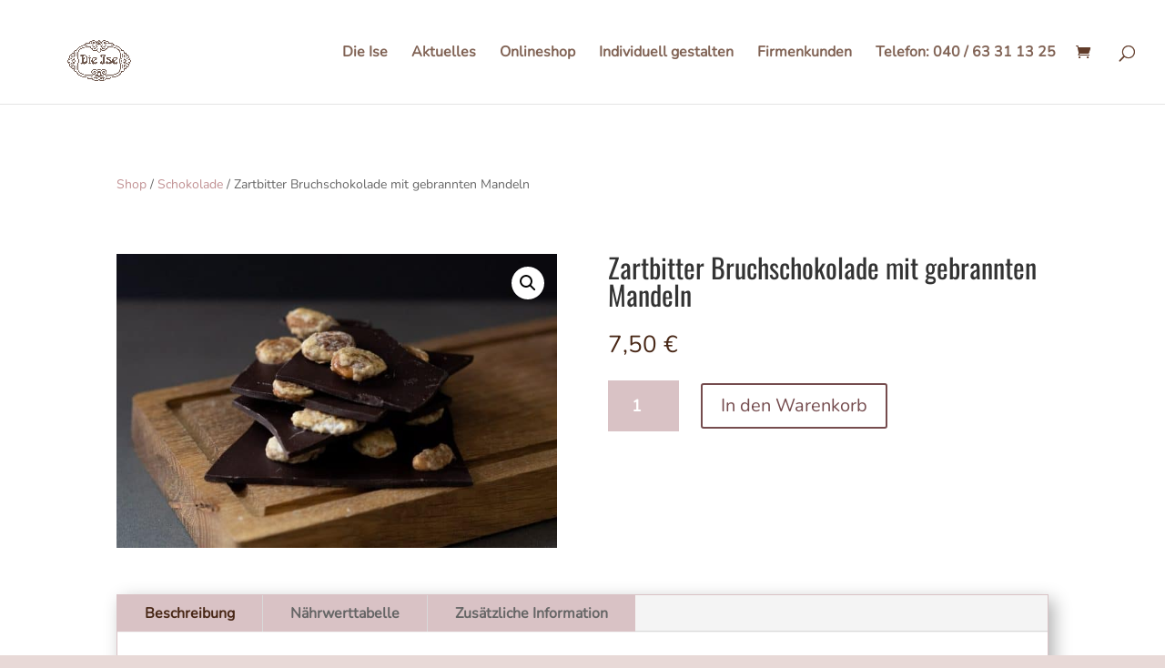

--- FILE ---
content_type: text/html; charset=UTF-8
request_url: https://www.die-ise.de/produkt/zartbitter-bruchschokolade-mit-gebrannten-mandeln/
body_size: 13933
content:
<!DOCTYPE html>
<html lang="de">
<head>
	<meta charset="UTF-8" />
<meta http-equiv="X-UA-Compatible" content="IE=edge">
	<link rel="pingback" href="https://www.die-ise.de/xmlrpc.php" />

	<script type="text/javascript">
		document.documentElement.className = 'js';
	</script>

	<style id="et-divi-userfonts">@font-face { font-family: "Oswald Lokal"; font-display: swap;  src: url("https://www.die-ise.de/wp-content/uploads/et-fonts/Oswald-VariableFont_wght.ttf") format("truetype"); }@font-face { font-family: "Nunito Lokal"; font-display: swap;  src: url("https://www.die-ise.de/wp-content/uploads/et-fonts/Nunito-VariableFont_wght.ttf") format("truetype"); }</style><meta name='robots' content='index, follow, max-image-preview:large, max-snippet:-1, max-video-preview:-1' />
<script type="text/javascript">
			let jqueryParams=[],jQuery=function(r){return jqueryParams=[...jqueryParams,r],jQuery},$=function(r){return jqueryParams=[...jqueryParams,r],$};window.jQuery=jQuery,window.$=jQuery;let customHeadScripts=!1;jQuery.fn=jQuery.prototype={},$.fn=jQuery.prototype={},jQuery.noConflict=function(r){if(window.jQuery)return jQuery=window.jQuery,$=window.jQuery,customHeadScripts=!0,jQuery.noConflict},jQuery.ready=function(r){jqueryParams=[...jqueryParams,r]},$.ready=function(r){jqueryParams=[...jqueryParams,r]},jQuery.load=function(r){jqueryParams=[...jqueryParams,r]},$.load=function(r){jqueryParams=[...jqueryParams,r]},jQuery.fn.ready=function(r){jqueryParams=[...jqueryParams,r]},$.fn.ready=function(r){jqueryParams=[...jqueryParams,r]};</script>
	<!-- This site is optimized with the Yoast SEO plugin v26.2 - https://yoast.com/wordpress/plugins/seo/ -->
	<title>Zartbitter Bruchschokolade mit gebrannten Mandeln - Die Ise</title>
	<link rel="canonical" href="https://www.die-ise.de/produkt/zartbitter-bruchschokolade-mit-gebrannten-mandeln/" />
	<meta property="og:locale" content="de_DE" />
	<meta property="og:type" content="article" />
	<meta property="og:title" content="Zartbitter Bruchschokolade mit gebrannten Mandeln - Die Ise" />
	<meta property="og:description" content="Zartbitter Edelbitter Schokolade mit einem Kakaoanteil von 70%, belegt mit gebrannten Mandeln. Versandfertig innerhalb von 1-3 Werktagen." />
	<meta property="og:url" content="https://www.die-ise.de/produkt/zartbitter-bruchschokolade-mit-gebrannten-mandeln/" />
	<meta property="og:site_name" content="Die Ise" />
	<meta property="article:modified_time" content="2026-01-05T15:52:47+00:00" />
	<meta property="og:image" content="https://www.die-ise.de/wp-content/uploads/2022/08/die-ise-bruchschokolade_00015.jpg" />
	<meta property="og:image:width" content="1200" />
	<meta property="og:image:height" content="800" />
	<meta property="og:image:type" content="image/jpeg" />
	<meta name="twitter:card" content="summary_large_image" />
	<meta name="twitter:label1" content="Geschätzte Lesezeit" />
	<meta name="twitter:data1" content="1 Minute" />
	<script type="application/ld+json" class="yoast-schema-graph">{"@context":"https://schema.org","@graph":[{"@type":"WebPage","@id":"https://www.die-ise.de/produkt/zartbitter-bruchschokolade-mit-gebrannten-mandeln/","url":"https://www.die-ise.de/produkt/zartbitter-bruchschokolade-mit-gebrannten-mandeln/","name":"Zartbitter Bruchschokolade mit gebrannten Mandeln - Die Ise","isPartOf":{"@id":"https://www.die-ise.de/#website"},"primaryImageOfPage":{"@id":"https://www.die-ise.de/produkt/zartbitter-bruchschokolade-mit-gebrannten-mandeln/#primaryimage"},"image":{"@id":"https://www.die-ise.de/produkt/zartbitter-bruchschokolade-mit-gebrannten-mandeln/#primaryimage"},"thumbnailUrl":"https://www.die-ise.de/wp-content/uploads/2022/08/die-ise-bruchschokolade_00015.jpg","datePublished":"2022-08-22T08:27:57+00:00","dateModified":"2026-01-05T15:52:47+00:00","breadcrumb":{"@id":"https://www.die-ise.de/produkt/zartbitter-bruchschokolade-mit-gebrannten-mandeln/#breadcrumb"},"inLanguage":"de","potentialAction":[{"@type":"ReadAction","target":["https://www.die-ise.de/produkt/zartbitter-bruchschokolade-mit-gebrannten-mandeln/"]}]},{"@type":"ImageObject","inLanguage":"de","@id":"https://www.die-ise.de/produkt/zartbitter-bruchschokolade-mit-gebrannten-mandeln/#primaryimage","url":"https://www.die-ise.de/wp-content/uploads/2022/08/die-ise-bruchschokolade_00015.jpg","contentUrl":"https://www.die-ise.de/wp-content/uploads/2022/08/die-ise-bruchschokolade_00015.jpg","width":1200,"height":800,"caption":"Bruchschokolade Zartbitter gebrannte Mandel"},{"@type":"BreadcrumbList","@id":"https://www.die-ise.de/produkt/zartbitter-bruchschokolade-mit-gebrannten-mandeln/#breadcrumb","itemListElement":[{"@type":"ListItem","position":1,"name":"Startseite","item":"https://www.die-ise.de/"},{"@type":"ListItem","position":2,"name":"Unser Onlineshop","item":"https://www.die-ise.de/shop/"},{"@type":"ListItem","position":3,"name":"Zartbitter Bruchschokolade mit gebrannten Mandeln"}]},{"@type":"WebSite","@id":"https://www.die-ise.de/#website","url":"https://www.die-ise.de/","name":"Die Ise","description":"C. W. Praliné","potentialAction":[{"@type":"SearchAction","target":{"@type":"EntryPoint","urlTemplate":"https://www.die-ise.de/?s={search_term_string}"},"query-input":{"@type":"PropertyValueSpecification","valueRequired":true,"valueName":"search_term_string"}}],"inLanguage":"de"}]}</script>
	<!-- / Yoast SEO plugin. -->


<link rel='dns-prefetch' href='//www.die-ise.de' />
<link rel="alternate" type="application/rss+xml" title="Die Ise &raquo; Feed" href="https://www.die-ise.de/feed/" />
<link rel="alternate" type="application/rss+xml" title="Die Ise &raquo; Kommentar-Feed" href="https://www.die-ise.de/comments/feed/" />
<meta content="Divi v.4.27.4" name="generator"/><link rel='stylesheet' id='wp-block-library-css' href='https://www.die-ise.de/wp-includes/css/dist/block-library/style.min.css?ver=6.7.4' type='text/css' media='all' />
<style id='wp-block-library-theme-inline-css' type='text/css'>
.wp-block-audio :where(figcaption){color:#555;font-size:13px;text-align:center}.is-dark-theme .wp-block-audio :where(figcaption){color:#ffffffa6}.wp-block-audio{margin:0 0 1em}.wp-block-code{border:1px solid #ccc;border-radius:4px;font-family:Menlo,Consolas,monaco,monospace;padding:.8em 1em}.wp-block-embed :where(figcaption){color:#555;font-size:13px;text-align:center}.is-dark-theme .wp-block-embed :where(figcaption){color:#ffffffa6}.wp-block-embed{margin:0 0 1em}.blocks-gallery-caption{color:#555;font-size:13px;text-align:center}.is-dark-theme .blocks-gallery-caption{color:#ffffffa6}:root :where(.wp-block-image figcaption){color:#555;font-size:13px;text-align:center}.is-dark-theme :root :where(.wp-block-image figcaption){color:#ffffffa6}.wp-block-image{margin:0 0 1em}.wp-block-pullquote{border-bottom:4px solid;border-top:4px solid;color:currentColor;margin-bottom:1.75em}.wp-block-pullquote cite,.wp-block-pullquote footer,.wp-block-pullquote__citation{color:currentColor;font-size:.8125em;font-style:normal;text-transform:uppercase}.wp-block-quote{border-left:.25em solid;margin:0 0 1.75em;padding-left:1em}.wp-block-quote cite,.wp-block-quote footer{color:currentColor;font-size:.8125em;font-style:normal;position:relative}.wp-block-quote:where(.has-text-align-right){border-left:none;border-right:.25em solid;padding-left:0;padding-right:1em}.wp-block-quote:where(.has-text-align-center){border:none;padding-left:0}.wp-block-quote.is-large,.wp-block-quote.is-style-large,.wp-block-quote:where(.is-style-plain){border:none}.wp-block-search .wp-block-search__label{font-weight:700}.wp-block-search__button{border:1px solid #ccc;padding:.375em .625em}:where(.wp-block-group.has-background){padding:1.25em 2.375em}.wp-block-separator.has-css-opacity{opacity:.4}.wp-block-separator{border:none;border-bottom:2px solid;margin-left:auto;margin-right:auto}.wp-block-separator.has-alpha-channel-opacity{opacity:1}.wp-block-separator:not(.is-style-wide):not(.is-style-dots){width:100px}.wp-block-separator.has-background:not(.is-style-dots){border-bottom:none;height:1px}.wp-block-separator.has-background:not(.is-style-wide):not(.is-style-dots){height:2px}.wp-block-table{margin:0 0 1em}.wp-block-table td,.wp-block-table th{word-break:normal}.wp-block-table :where(figcaption){color:#555;font-size:13px;text-align:center}.is-dark-theme .wp-block-table :where(figcaption){color:#ffffffa6}.wp-block-video :where(figcaption){color:#555;font-size:13px;text-align:center}.is-dark-theme .wp-block-video :where(figcaption){color:#ffffffa6}.wp-block-video{margin:0 0 1em}:root :where(.wp-block-template-part.has-background){margin-bottom:0;margin-top:0;padding:1.25em 2.375em}
</style>
<link rel='stylesheet' id='wp-components-css' href='https://www.die-ise.de/wp-includes/css/dist/components/style.min.css?ver=6.7.4' type='text/css' media='all' />
<link rel='stylesheet' id='wp-preferences-css' href='https://www.die-ise.de/wp-includes/css/dist/preferences/style.min.css?ver=6.7.4' type='text/css' media='all' />
<link rel='stylesheet' id='wp-block-editor-css' href='https://www.die-ise.de/wp-includes/css/dist/block-editor/style.min.css?ver=6.7.4' type='text/css' media='all' />
<link rel='stylesheet' id='popup-maker-block-library-style-css' href='https://www.die-ise.de/wp-content/plugins/popup-maker/dist/packages/block-library-style.css?ver=dbea705cfafe089d65f1' type='text/css' media='all' />
<style id='global-styles-inline-css' type='text/css'>
:root{--wp--preset--aspect-ratio--square: 1;--wp--preset--aspect-ratio--4-3: 4/3;--wp--preset--aspect-ratio--3-4: 3/4;--wp--preset--aspect-ratio--3-2: 3/2;--wp--preset--aspect-ratio--2-3: 2/3;--wp--preset--aspect-ratio--16-9: 16/9;--wp--preset--aspect-ratio--9-16: 9/16;--wp--preset--color--black: #000000;--wp--preset--color--cyan-bluish-gray: #abb8c3;--wp--preset--color--white: #ffffff;--wp--preset--color--pale-pink: #f78da7;--wp--preset--color--vivid-red: #cf2e2e;--wp--preset--color--luminous-vivid-orange: #ff6900;--wp--preset--color--luminous-vivid-amber: #fcb900;--wp--preset--color--light-green-cyan: #7bdcb5;--wp--preset--color--vivid-green-cyan: #00d084;--wp--preset--color--pale-cyan-blue: #8ed1fc;--wp--preset--color--vivid-cyan-blue: #0693e3;--wp--preset--color--vivid-purple: #9b51e0;--wp--preset--gradient--vivid-cyan-blue-to-vivid-purple: linear-gradient(135deg,rgba(6,147,227,1) 0%,rgb(155,81,224) 100%);--wp--preset--gradient--light-green-cyan-to-vivid-green-cyan: linear-gradient(135deg,rgb(122,220,180) 0%,rgb(0,208,130) 100%);--wp--preset--gradient--luminous-vivid-amber-to-luminous-vivid-orange: linear-gradient(135deg,rgba(252,185,0,1) 0%,rgba(255,105,0,1) 100%);--wp--preset--gradient--luminous-vivid-orange-to-vivid-red: linear-gradient(135deg,rgba(255,105,0,1) 0%,rgb(207,46,46) 100%);--wp--preset--gradient--very-light-gray-to-cyan-bluish-gray: linear-gradient(135deg,rgb(238,238,238) 0%,rgb(169,184,195) 100%);--wp--preset--gradient--cool-to-warm-spectrum: linear-gradient(135deg,rgb(74,234,220) 0%,rgb(151,120,209) 20%,rgb(207,42,186) 40%,rgb(238,44,130) 60%,rgb(251,105,98) 80%,rgb(254,248,76) 100%);--wp--preset--gradient--blush-light-purple: linear-gradient(135deg,rgb(255,206,236) 0%,rgb(152,150,240) 100%);--wp--preset--gradient--blush-bordeaux: linear-gradient(135deg,rgb(254,205,165) 0%,rgb(254,45,45) 50%,rgb(107,0,62) 100%);--wp--preset--gradient--luminous-dusk: linear-gradient(135deg,rgb(255,203,112) 0%,rgb(199,81,192) 50%,rgb(65,88,208) 100%);--wp--preset--gradient--pale-ocean: linear-gradient(135deg,rgb(255,245,203) 0%,rgb(182,227,212) 50%,rgb(51,167,181) 100%);--wp--preset--gradient--electric-grass: linear-gradient(135deg,rgb(202,248,128) 0%,rgb(113,206,126) 100%);--wp--preset--gradient--midnight: linear-gradient(135deg,rgb(2,3,129) 0%,rgb(40,116,252) 100%);--wp--preset--font-size--small: 13px;--wp--preset--font-size--medium: 20px;--wp--preset--font-size--large: 36px;--wp--preset--font-size--x-large: 42px;--wp--preset--spacing--20: 0.44rem;--wp--preset--spacing--30: 0.67rem;--wp--preset--spacing--40: 1rem;--wp--preset--spacing--50: 1.5rem;--wp--preset--spacing--60: 2.25rem;--wp--preset--spacing--70: 3.38rem;--wp--preset--spacing--80: 5.06rem;--wp--preset--shadow--natural: 6px 6px 9px rgba(0, 0, 0, 0.2);--wp--preset--shadow--deep: 12px 12px 50px rgba(0, 0, 0, 0.4);--wp--preset--shadow--sharp: 6px 6px 0px rgba(0, 0, 0, 0.2);--wp--preset--shadow--outlined: 6px 6px 0px -3px rgba(255, 255, 255, 1), 6px 6px rgba(0, 0, 0, 1);--wp--preset--shadow--crisp: 6px 6px 0px rgba(0, 0, 0, 1);}:root { --wp--style--global--content-size: 823px;--wp--style--global--wide-size: 1080px; }:where(body) { margin: 0; }.wp-site-blocks > .alignleft { float: left; margin-right: 2em; }.wp-site-blocks > .alignright { float: right; margin-left: 2em; }.wp-site-blocks > .aligncenter { justify-content: center; margin-left: auto; margin-right: auto; }:where(.is-layout-flex){gap: 0.5em;}:where(.is-layout-grid){gap: 0.5em;}.is-layout-flow > .alignleft{float: left;margin-inline-start: 0;margin-inline-end: 2em;}.is-layout-flow > .alignright{float: right;margin-inline-start: 2em;margin-inline-end: 0;}.is-layout-flow > .aligncenter{margin-left: auto !important;margin-right: auto !important;}.is-layout-constrained > .alignleft{float: left;margin-inline-start: 0;margin-inline-end: 2em;}.is-layout-constrained > .alignright{float: right;margin-inline-start: 2em;margin-inline-end: 0;}.is-layout-constrained > .aligncenter{margin-left: auto !important;margin-right: auto !important;}.is-layout-constrained > :where(:not(.alignleft):not(.alignright):not(.alignfull)){max-width: var(--wp--style--global--content-size);margin-left: auto !important;margin-right: auto !important;}.is-layout-constrained > .alignwide{max-width: var(--wp--style--global--wide-size);}body .is-layout-flex{display: flex;}.is-layout-flex{flex-wrap: wrap;align-items: center;}.is-layout-flex > :is(*, div){margin: 0;}body .is-layout-grid{display: grid;}.is-layout-grid > :is(*, div){margin: 0;}body{padding-top: 0px;padding-right: 0px;padding-bottom: 0px;padding-left: 0px;}:root :where(.wp-element-button, .wp-block-button__link){background-color: #32373c;border-width: 0;color: #fff;font-family: inherit;font-size: inherit;line-height: inherit;padding: calc(0.667em + 2px) calc(1.333em + 2px);text-decoration: none;}.has-black-color{color: var(--wp--preset--color--black) !important;}.has-cyan-bluish-gray-color{color: var(--wp--preset--color--cyan-bluish-gray) !important;}.has-white-color{color: var(--wp--preset--color--white) !important;}.has-pale-pink-color{color: var(--wp--preset--color--pale-pink) !important;}.has-vivid-red-color{color: var(--wp--preset--color--vivid-red) !important;}.has-luminous-vivid-orange-color{color: var(--wp--preset--color--luminous-vivid-orange) !important;}.has-luminous-vivid-amber-color{color: var(--wp--preset--color--luminous-vivid-amber) !important;}.has-light-green-cyan-color{color: var(--wp--preset--color--light-green-cyan) !important;}.has-vivid-green-cyan-color{color: var(--wp--preset--color--vivid-green-cyan) !important;}.has-pale-cyan-blue-color{color: var(--wp--preset--color--pale-cyan-blue) !important;}.has-vivid-cyan-blue-color{color: var(--wp--preset--color--vivid-cyan-blue) !important;}.has-vivid-purple-color{color: var(--wp--preset--color--vivid-purple) !important;}.has-black-background-color{background-color: var(--wp--preset--color--black) !important;}.has-cyan-bluish-gray-background-color{background-color: var(--wp--preset--color--cyan-bluish-gray) !important;}.has-white-background-color{background-color: var(--wp--preset--color--white) !important;}.has-pale-pink-background-color{background-color: var(--wp--preset--color--pale-pink) !important;}.has-vivid-red-background-color{background-color: var(--wp--preset--color--vivid-red) !important;}.has-luminous-vivid-orange-background-color{background-color: var(--wp--preset--color--luminous-vivid-orange) !important;}.has-luminous-vivid-amber-background-color{background-color: var(--wp--preset--color--luminous-vivid-amber) !important;}.has-light-green-cyan-background-color{background-color: var(--wp--preset--color--light-green-cyan) !important;}.has-vivid-green-cyan-background-color{background-color: var(--wp--preset--color--vivid-green-cyan) !important;}.has-pale-cyan-blue-background-color{background-color: var(--wp--preset--color--pale-cyan-blue) !important;}.has-vivid-cyan-blue-background-color{background-color: var(--wp--preset--color--vivid-cyan-blue) !important;}.has-vivid-purple-background-color{background-color: var(--wp--preset--color--vivid-purple) !important;}.has-black-border-color{border-color: var(--wp--preset--color--black) !important;}.has-cyan-bluish-gray-border-color{border-color: var(--wp--preset--color--cyan-bluish-gray) !important;}.has-white-border-color{border-color: var(--wp--preset--color--white) !important;}.has-pale-pink-border-color{border-color: var(--wp--preset--color--pale-pink) !important;}.has-vivid-red-border-color{border-color: var(--wp--preset--color--vivid-red) !important;}.has-luminous-vivid-orange-border-color{border-color: var(--wp--preset--color--luminous-vivid-orange) !important;}.has-luminous-vivid-amber-border-color{border-color: var(--wp--preset--color--luminous-vivid-amber) !important;}.has-light-green-cyan-border-color{border-color: var(--wp--preset--color--light-green-cyan) !important;}.has-vivid-green-cyan-border-color{border-color: var(--wp--preset--color--vivid-green-cyan) !important;}.has-pale-cyan-blue-border-color{border-color: var(--wp--preset--color--pale-cyan-blue) !important;}.has-vivid-cyan-blue-border-color{border-color: var(--wp--preset--color--vivid-cyan-blue) !important;}.has-vivid-purple-border-color{border-color: var(--wp--preset--color--vivid-purple) !important;}.has-vivid-cyan-blue-to-vivid-purple-gradient-background{background: var(--wp--preset--gradient--vivid-cyan-blue-to-vivid-purple) !important;}.has-light-green-cyan-to-vivid-green-cyan-gradient-background{background: var(--wp--preset--gradient--light-green-cyan-to-vivid-green-cyan) !important;}.has-luminous-vivid-amber-to-luminous-vivid-orange-gradient-background{background: var(--wp--preset--gradient--luminous-vivid-amber-to-luminous-vivid-orange) !important;}.has-luminous-vivid-orange-to-vivid-red-gradient-background{background: var(--wp--preset--gradient--luminous-vivid-orange-to-vivid-red) !important;}.has-very-light-gray-to-cyan-bluish-gray-gradient-background{background: var(--wp--preset--gradient--very-light-gray-to-cyan-bluish-gray) !important;}.has-cool-to-warm-spectrum-gradient-background{background: var(--wp--preset--gradient--cool-to-warm-spectrum) !important;}.has-blush-light-purple-gradient-background{background: var(--wp--preset--gradient--blush-light-purple) !important;}.has-blush-bordeaux-gradient-background{background: var(--wp--preset--gradient--blush-bordeaux) !important;}.has-luminous-dusk-gradient-background{background: var(--wp--preset--gradient--luminous-dusk) !important;}.has-pale-ocean-gradient-background{background: var(--wp--preset--gradient--pale-ocean) !important;}.has-electric-grass-gradient-background{background: var(--wp--preset--gradient--electric-grass) !important;}.has-midnight-gradient-background{background: var(--wp--preset--gradient--midnight) !important;}.has-small-font-size{font-size: var(--wp--preset--font-size--small) !important;}.has-medium-font-size{font-size: var(--wp--preset--font-size--medium) !important;}.has-large-font-size{font-size: var(--wp--preset--font-size--large) !important;}.has-x-large-font-size{font-size: var(--wp--preset--font-size--x-large) !important;}
:where(.wp-block-post-template.is-layout-flex){gap: 1.25em;}:where(.wp-block-post-template.is-layout-grid){gap: 1.25em;}
:where(.wp-block-columns.is-layout-flex){gap: 2em;}:where(.wp-block-columns.is-layout-grid){gap: 2em;}
:root :where(.wp-block-pullquote){font-size: 1.5em;line-height: 1.6;}
</style>
<link rel='stylesheet' id='jquery-fpd-css' href='https://www.die-ise.de/wp-content/plugins/fancy-product-designer/assets/css/FancyProductDesigner-all.min.css?ver=5.3.2' type='text/css' media='all' />
<link rel='stylesheet' id='fpd-single-product-css' href='https://www.die-ise.de/wp-content/plugins/fancy-product-designer/assets/css/fancy-product.css?ver=4.8.3' type='text/css' media='all' />
<link rel='stylesheet' id='photoswipe-css' href='https://www.die-ise.de/wp-content/plugins/woocommerce/assets/css/photoswipe/photoswipe.min.css?ver=10.3.7' type='text/css' media='all' />
<link rel='stylesheet' id='photoswipe-default-skin-css' href='https://www.die-ise.de/wp-content/plugins/woocommerce/assets/css/photoswipe/default-skin/default-skin.min.css?ver=10.3.7' type='text/css' media='all' />
<link rel='stylesheet' id='woocommerce-layout-css' href='https://www.die-ise.de/wp-content/plugins/woocommerce/assets/css/woocommerce-layout.css?ver=10.3.7' type='text/css' media='all' />
<link rel='stylesheet' id='woocommerce-smallscreen-css' href='https://www.die-ise.de/wp-content/plugins/woocommerce/assets/css/woocommerce-smallscreen.css?ver=10.3.7' type='text/css' media='only screen and (max-width: 768px)' />
<link rel='stylesheet' id='woocommerce-general-css' href='https://www.die-ise.de/wp-content/plugins/woocommerce/assets/css/woocommerce.css?ver=10.3.7' type='text/css' media='all' />
<style id='woocommerce-inline-inline-css' type='text/css'>
.woocommerce form .form-row .required { visibility: visible; }
</style>
<link rel='stylesheet' id='brands-styles-css' href='https://www.die-ise.de/wp-content/plugins/woocommerce/assets/css/brands.css?ver=10.3.7' type='text/css' media='all' />
<link rel='stylesheet' id='divi-style-pum-css' href='https://www.die-ise.de/wp-content/themes/Divi/style-static.min.css?ver=4.27.4' type='text/css' media='all' />
<script type="text/javascript" src="https://www.die-ise.de/wp-includes/js/jquery/jquery.min.js?ver=3.7.1" id="jquery-core-js"></script>
<script type="text/javascript" src="https://www.die-ise.de/wp-includes/js/jquery/jquery-migrate.min.js?ver=3.4.1" id="jquery-migrate-js"></script>
<script type="text/javascript" id="jquery-js-after">
/* <![CDATA[ */
jqueryParams.length&&$.each(jqueryParams,function(e,r){if("function"==typeof r){var n=String(r);n.replace("$","jQuery");var a=new Function("return "+n)();$(document).ready(a)}});
/* ]]> */
</script>
<script type="text/javascript" src="https://www.die-ise.de/wp-content/plugins/woocommerce/assets/js/zoom/jquery.zoom.min.js?ver=1.7.21-wc.10.3.7" id="wc-zoom-js" defer="defer" data-wp-strategy="defer"></script>
<script type="text/javascript" src="https://www.die-ise.de/wp-content/plugins/woocommerce/assets/js/flexslider/jquery.flexslider.min.js?ver=2.7.2-wc.10.3.7" id="wc-flexslider-js" defer="defer" data-wp-strategy="defer"></script>
<script type="text/javascript" src="https://www.die-ise.de/wp-content/plugins/woocommerce/assets/js/photoswipe/photoswipe.min.js?ver=4.1.1-wc.10.3.7" id="wc-photoswipe-js" defer="defer" data-wp-strategy="defer"></script>
<script type="text/javascript" src="https://www.die-ise.de/wp-content/plugins/woocommerce/assets/js/photoswipe/photoswipe-ui-default.min.js?ver=4.1.1-wc.10.3.7" id="wc-photoswipe-ui-default-js" defer="defer" data-wp-strategy="defer"></script>
<script type="text/javascript" id="wc-single-product-js-extra">
/* <![CDATA[ */
var wc_single_product_params = {"i18n_required_rating_text":"Bitte w\u00e4hlen Sie eine Bewertung","i18n_rating_options":["1 von 5\u00a0Sternen","2 von 5\u00a0Sternen","3 von 5\u00a0Sternen","4 von 5\u00a0Sternen","5 von 5\u00a0Sternen"],"i18n_product_gallery_trigger_text":"Bildergalerie im Vollbildmodus anzeigen","review_rating_required":"yes","flexslider":{"rtl":false,"animation":"slide","smoothHeight":true,"directionNav":false,"controlNav":"thumbnails","slideshow":false,"animationSpeed":500,"animationLoop":false,"allowOneSlide":false},"zoom_enabled":"1","zoom_options":[],"photoswipe_enabled":"1","photoswipe_options":{"shareEl":false,"closeOnScroll":false,"history":false,"hideAnimationDuration":0,"showAnimationDuration":0},"flexslider_enabled":"1"};
/* ]]> */
</script>
<script type="text/javascript" src="https://www.die-ise.de/wp-content/plugins/woocommerce/assets/js/frontend/single-product.min.js?ver=10.3.7" id="wc-single-product-js" defer="defer" data-wp-strategy="defer"></script>
<script type="text/javascript" src="https://www.die-ise.de/wp-content/plugins/woocommerce/assets/js/jquery-blockui/jquery.blockUI.min.js?ver=2.7.0-wc.10.3.7" id="wc-jquery-blockui-js" defer="defer" data-wp-strategy="defer"></script>
<script type="text/javascript" src="https://www.die-ise.de/wp-content/plugins/woocommerce/assets/js/js-cookie/js.cookie.min.js?ver=2.1.4-wc.10.3.7" id="wc-js-cookie-js" defer="defer" data-wp-strategy="defer"></script>
<script type="text/javascript" id="woocommerce-js-extra">
/* <![CDATA[ */
var woocommerce_params = {"ajax_url":"\/wp-admin\/admin-ajax.php","wc_ajax_url":"\/?wc-ajax=%%endpoint%%","i18n_password_show":"Passwort anzeigen","i18n_password_hide":"Passwort ausblenden"};
/* ]]> */
</script>
<script type="text/javascript" src="https://www.die-ise.de/wp-content/plugins/woocommerce/assets/js/frontend/woocommerce.min.js?ver=10.3.7" id="woocommerce-js" defer="defer" data-wp-strategy="defer"></script>
<link rel="https://api.w.org/" href="https://www.die-ise.de/wp-json/" /><link rel="alternate" title="JSON" type="application/json" href="https://www.die-ise.de/wp-json/wp/v2/product/2507" /><link rel="EditURI" type="application/rsd+xml" title="RSD" href="https://www.die-ise.de/xmlrpc.php?rsd" />
<meta name="generator" content="WordPress 6.7.4" />
<meta name="generator" content="WooCommerce 10.3.7" />
<link rel='shortlink' href='https://www.die-ise.de/?p=2507' />
<link rel="alternate" title="oEmbed (JSON)" type="application/json+oembed" href="https://www.die-ise.de/wp-json/oembed/1.0/embed?url=https%3A%2F%2Fwww.die-ise.de%2Fprodukt%2Fzartbitter-bruchschokolade-mit-gebrannten-mandeln%2F" />
<link rel="alternate" title="oEmbed (XML)" type="text/xml+oembed" href="https://www.die-ise.de/wp-json/oembed/1.0/embed?url=https%3A%2F%2Fwww.die-ise.de%2Fprodukt%2Fzartbitter-bruchschokolade-mit-gebrannten-mandeln%2F&#038;format=xml" />
<meta name="viewport" content="width=device-width, initial-scale=1.0, maximum-scale=1.0, user-scalable=0" />	<noscript><style>.woocommerce-product-gallery{ opacity: 1 !important; }</style></noscript>
	<style type="text/css" id="custom-background-css">
body.custom-background { background-color: #e8d9d7; }
</style>
	<script>jQuery(function($){
var olddays = $('.et_pb_countdown_timer .days .value');
// Clone the days and hide the original.
// - Wraps new days element in a span to prevent Divi from updating it
olddays.each(function(){
var oldday = $(this);
oldday.after(oldday.clone());
oldday.next().wrap('<span></span>');
}).hide();
// Update the clone each second, removing the trailing zero
(function update_days() {
olddays.each(function(){
var oldday = $(this);
var days = oldday.html();
if (days.substr(0,1) == '0') { days = days.slice(1); }
oldday.next().find('.value').html(days);
});
setTimeout(function(){ update_days(); }, 1000);
})()
});
</script>
<link rel="icon" href="https://www.die-ise.de/wp-content/uploads/2022/03/cropped-Die_Ise_Logo_q-03-32x32.png" sizes="32x32" />
<link rel="icon" href="https://www.die-ise.de/wp-content/uploads/2022/03/cropped-Die_Ise_Logo_q-03-192x192.png" sizes="192x192" />
<link rel="apple-touch-icon" href="https://www.die-ise.de/wp-content/uploads/2022/03/cropped-Die_Ise_Logo_q-03-180x180.png" />
<meta name="msapplication-TileImage" content="https://www.die-ise.de/wp-content/uploads/2022/03/cropped-Die_Ise_Logo_q-03-270x270.png" />
<link rel="stylesheet" id="et-divi-customizer-global-cached-inline-styles" href="https://www.die-ise.de/wp-content/et-cache/global/et-divi-customizer-global.min.css?ver=1765804517" /><link rel="stylesheet" id="et-core-unified-cpt-tb-1938-2507-cached-inline-styles" href="https://www.die-ise.de/wp-content/et-cache/2507/et-core-unified-cpt-tb-1938-2507.min.css?ver=1767648739" /></head>
<body class="product-template-default single single-product postid-2507 custom-background theme-Divi et-tb-has-template et-tb-has-body woocommerce woocommerce-page woocommerce-no-js et_pb_button_helper_class et_fullwidth_nav et_fixed_nav et_show_nav et_primary_nav_dropdown_animation_fade et_secondary_nav_dropdown_animation_fade et_header_style_left et_pb_footer_columns4 et_cover_background et_pb_gutter osx et_pb_gutters3 et_divi_theme et-db">
	<div id="page-container">

	
	
			<header id="main-header" data-height-onload="100">
			<div class="container clearfix et_menu_container">
							<div class="logo_container">
					<span class="logo_helper"></span>
					<a href="https://www.die-ise.de/">
						<img src="https://www.die-ise.de/wp-content/uploads/2022/03/Die_Ise_Logo_web-03.png" width="2620" height="1720" alt="Die Ise" id="logo" data-height-percentage="65" />
					</a>
				</div>
							<div id="et-top-navigation" data-height="100" data-fixed-height="60">
											<nav id="top-menu-nav">
						<ul id="top-menu" class="nav"><li id="menu-item-1812" class="menu-item menu-item-type-post_type menu-item-object-page menu-item-home menu-item-1812"><a href="https://www.die-ise.de/">Die Ise</a></li>
<li id="menu-item-1922" class="menu-item menu-item-type-post_type menu-item-object-page menu-item-1922"><a href="https://www.die-ise.de/aktuelles/">Aktuelles</a></li>
<li id="menu-item-51" class="shop-class menu-item menu-item-type-post_type menu-item-object-page current_page_parent menu-item-51"><a href="https://www.die-ise.de/shop/">Onlineshop</a></li>
<li id="menu-item-2732" class="menu-item menu-item-type-post_type menu-item-object-page menu-item-2732"><a href="https://www.die-ise.de/individuell-gestalten/">Individuell gestalten</a></li>
<li id="menu-item-2713" class="menu-item menu-item-type-post_type menu-item-object-page menu-item-2713"><a href="https://www.die-ise.de/firmenkunden/">Firmenkunden</a></li>
<li id="menu-item-2030" class="menu-item menu-item-type-custom menu-item-object-custom menu-item-2030"><a href="tel:04063311325">Telefon: 040 / 63 31 13 25</a></li>
</ul>						</nav>
					
					<a href="https://www.die-ise.de/shop/warenkorb/" class="et-cart-info">
				<span></span>
			</a>
					
											<div id="et_top_search">
							<span id="et_search_icon"></span>
						</div>
					
					<div id="et_mobile_nav_menu">
				<div class="mobile_nav closed">
					<span class="select_page">Select Page</span>
					<span class="mobile_menu_bar mobile_menu_bar_toggle"></span>
				</div>
			</div>				</div> <!-- #et-top-navigation -->
			</div> <!-- .container -->
						<div class="et_search_outer">
				<div class="container et_search_form_container">
					<form role="search" method="get" class="et-search-form" action="https://www.die-ise.de/">
					<input type="search" class="et-search-field" placeholder="Search &hellip;" value="" name="s" title="Search for:" />					</form>
					<span class="et_close_search_field"></span>
				</div>
			</div>
					</header> <!-- #main-header -->
			<div id="et-main-area">
	
    <div id="main-content">
    <div id="et-boc" class="et-boc">
			
		<div class="woocommerce-notices-wrapper"></div><div class="clearfix"></div><div class="et-l et-l--body">
			<div class="et_builder_inner_content et_pb_gutters3 product"><div class="et_pb_section et_pb_section_0_tb_body et_section_regular" >
				
				
				
				
				
				
				<div class="et_pb_row et_pb_row_0_tb_body">
				<div class="et_pb_column et_pb_column_4_4 et_pb_column_0_tb_body  et_pb_css_mix_blend_mode_passthrough et-last-child">
				
				
				
				
				<div class="et_pb_module et_pb_wc_breadcrumb et_pb_wc_breadcrumb_0_tb_body et_pb_bg_layout_  et_pb_text_align_left">
				
				
				
				
				
				
				<div class="et_pb_module_inner">
					<nav class="woocommerce-breadcrumb" aria-label="Breadcrumb"><a href="https://www.die-ise.de/shop/">Shop</a>  /  <a href="https://www.die-ise.de/produkt-kategorie/schokolade/">Schokolade</a>  /  Zartbitter Bruchschokolade mit gebrannten Mandeln</nav>
				</div>
			</div>
			</div>
				
				
				
				
			</div><div class="et_pb_row et_pb_row_1_tb_body">
				<div class="et_pb_column et_pb_column_1_2 et_pb_column_1_tb_body  et_pb_css_mix_blend_mode_passthrough">
				
				
				
				
				<div class="et_pb_module et_pb_wc_images et_pb_wc_images_0_tb_body et_pb_bg_layout_">
				
				
				
				
				
				
				<div class="et_pb_module_inner">
					<div class="woocommerce-product-gallery woocommerce-product-gallery--with-images woocommerce-product-gallery--columns-4 images" data-columns="4" style="opacity: 0; transition: opacity .25s ease-in-out;">
	<div class="woocommerce-product-gallery__wrapper">
		<div data-thumb="https://www.die-ise.de/wp-content/uploads/2022/08/die-ise-bruchschokolade_00015-100x100.jpg" data-thumb-alt="Bruchschokolade Zartbitter gebrannte Mandel" data-thumb-srcset=""  data-thumb-sizes="" class="woocommerce-product-gallery__image"><a href="https://www.die-ise.de/wp-content/uploads/2022/08/die-ise-bruchschokolade_00015.jpg"><img width="640" height="427" src="https://www.die-ise.de/wp-content/uploads/2022/08/die-ise-bruchschokolade_00015-640x427.jpg" class="wp-post-image" alt="Bruchschokolade Zartbitter gebrannte Mandel" data-caption="" data-src="https://www.die-ise.de/wp-content/uploads/2022/08/die-ise-bruchschokolade_00015.jpg" data-large_image="https://www.die-ise.de/wp-content/uploads/2022/08/die-ise-bruchschokolade_00015.jpg" data-large_image_width="1200" data-large_image_height="800" decoding="async" fetchpriority="high" /></a></div>	</div>
</div>

				</div>
			</div>
			</div><div class="et_pb_column et_pb_column_1_2 et_pb_column_2_tb_body  et_pb_css_mix_blend_mode_passthrough et-last-child">
				
				
				
				
				<div class="et_pb_module et_pb_wc_title et_pb_wc_title_0_tb_body et_pb_bg_layout_light">
				
				
				
				
				
				
				<div class="et_pb_module_inner">
					
		<h1>Zartbitter Bruchschokolade mit gebrannten Mandeln</h1>
				</div>
			</div><div class="et_pb_module et_pb_wc_price et_pb_wc_price_0_tb_body">
				
				
				
				
				
				
				<div class="et_pb_module_inner">
					<p class="price"><span class="woocommerce-Price-amount amount"><bdi>7,50&nbsp;<span class="woocommerce-Price-currencySymbol">&euro;</span></bdi></span></p>

				</div>
			</div><div class="et_pb_module et_pb_wc_add_to_cart et_pb_wc_add_to_cart_0_tb_body et_pb_fields_label_position_default et_pb_bg_layout_  et_pb_text_align_left">
				
				
				
				
				
				
				<div class="et_pb_module_inner">
					
	
	<form class="cart" action="https://www.die-ise.de/produkt/zartbitter-bruchschokolade-mit-gebrannten-mandeln/" method="post" enctype='multipart/form-data'>
		
		<div class="quantity">
		<label class="screen-reader-text" for="quantity_69743cc0d8e97">Zartbitter Bruchschokolade mit gebrannten Mandeln Menge</label>
	<input
		type="number"
				id="quantity_69743cc0d8e97"
		class="input-text qty text"
		name="quantity"
		value="1"
		aria-label="Produktmenge"
				min="1"
							step="1"
			placeholder=""
			inputmode="numeric"
			autocomplete="off"
			/>
	</div>

		<button type="submit" name="add-to-cart" value="2507" class="single_add_to_cart_button button alt">In den Warenkorb</button>

			</form>

	

				</div>
			</div>
			</div>
				
				
				
				
			</div><div class="et_pb_row et_pb_row_2_tb_body">
				<div class="et_pb_column et_pb_column_4_4 et_pb_column_3_tb_body  et_pb_css_mix_blend_mode_passthrough et-last-child">
				
				
				
				
				<div class="et_pb_with_border et_pb_module et_pb_wc_tabs et_pb_wc_tabs_0_tb_body et_pb_tabs " >
				
				
				
				
				<ul class="et_pb_tabs_controls clearfix">
					<li class="description_tab et_pb_tab_active"><a href="#tab-description">Beschreibung</a></li><li class="nutrition_tab"><a href="#tab-nutrition">Nährwerttabelle</a></li><li class="additional_information_tab"><a href="#tab-additional_information">Zusätzliche Information</a></li>
				</ul>
				<div class="et_pb_all_tabs">
					<div class="et_pb_tab clearfix et_pb_active_content">
					<div class="et_pb_tab_content">
						<p>Zartbitter Edelbitter Schokolade mit einem Kakaoanteil von 70%, belegt mit gebrannten Mandeln.</p>
<p>Versandfertig innerhalb von 1-3 Werktagen.</p>

					</div>
				</div><div class="et_pb_tab clearfix">
					<div class="et_pb_tab_content">
						<table id="woo-nutrition-table"><tr class="nutrition-subline"><th colspan="2">Zutaten</th></tr><tr class="nutrition-master"><td colspan="2">Kakaomasse Venezuela Maragda (70 % Kakaoanteil), Zucker, Kakaobutter, gebrannte Mandeln, Emulgator: SOJALECITHIN, Lebensmittelfarben im Druck:  E171, E172

Allergiehinweis: Enthält SOJA und kann Spuren von MILCH, HASELNÜSSEN und GLUTEN enthalten

Mindesthaltbarkeit: 6 Monate </td></tr><tr class="nutrition-subline"><th>Nährwerte</th><th>Angabe pro 100 g</th></tr><tr class="nutrition-energy nutrition-master"><td class="nutrition-master">Brennwert/Energie</td><td>kcal 520 g kJ 2.178 g </td></tr><tr class="nutrition-fat nutrition-master"><td class="nutrition-master">Fett</td><td>35 g</td></tr><tr class="nutrition-fat nutrition-slave"><td class="nutrition-slave">davon gesättigte Fettsäuren</td><td>21 g</td></tr><tr class="nutrition-carbo nutrition-master"><td class="nutrition-master">Kohlenhydrate</td><td>39 g</td></tr><tr class="nutrition-carbo nutrition-slave"><td class="nutrition-slave">davon Zucker</td><td>36 g</td></tr><tr class="nutrition-fibre nutrition-master"><td class="nutrition-master">Ballaststoffe</td><td>10 g</td></tr><tr class="nutrition-protein nutrition-master"><td class="nutrition-master">Eiweiß</td><td>6 g</td></tr><tr class="nutrition-salt nutrition-master"><td class="nutrition-master">Salz</td><td>0,02 g</td></tr><tr class="nutrition-endnote"><td colspan="2"><div id="nutrition-explain"><span class="nutrition-footnote">**</span>Prozent der Referenzmenge für die tägliche Zufuhr</div></td></tr></table>
					</div>
				</div><div class="et_pb_tab clearfix">
					<div class="et_pb_tab_content">
						
	<h2>Zusätzliche Information</h2>

<table class="woocommerce-product-attributes shop_attributes" aria-label="Produktdetails">
			<tr class="woocommerce-product-attributes-item woocommerce-product-attributes-item--weight">
			<th class="woocommerce-product-attributes-item__label" scope="row">Gewicht</th>
			<td class="woocommerce-product-attributes-item__value">100 g</td>
		</tr>
	</table>

					</div>
				</div>
				</div>
			</div>
			</div>
				
				
				
				
			</div><div class="et_pb_row et_pb_row_3_tb_body">
				<div class="et_pb_column et_pb_column_4_4 et_pb_column_4_tb_body  et_pb_css_mix_blend_mode_passthrough et-last-child">
				
				
				
				
				<div class="et_pb_module et_pb_wc_related_products et_pb_wc_related_products_0_tb_body et_pb_bg_layout_">
				
				
				
				
				
				
				<div class="et_pb_module_inner">
					
	<section class="related products">

					<h2>Ähnliche Produkte</h2>
				<ul class="products columns-4">

			
					<li class="product type-product post-2505 status-publish first instock product_cat-schokolade product_tag-ohne-alkohol has-post-thumbnail taxable shipping-taxable purchasable product-type-simple">
	<a href="https://www.die-ise.de/produkt/weisse-bruchschokolade-mit-schwarzen-johannisbeeren/" class="woocommerce-LoopProduct-link woocommerce-loop-product__link"><span class="et_shop_image"><img width="640" height="427" src="https://www.die-ise.de/wp-content/uploads/2022/08/die-ise-bruchschokolade_00009-640x427.jpg" class="attachment-woocommerce_thumbnail size-woocommerce_thumbnail" alt="die ise bruchschokolade Johannisbeere" decoding="async" /><span class="et_overlay"></span></span><h2 class="woocommerce-loop-product__title">Weiße-Bruchschokolade mit schwarzen Johannisbeeren</h2>
	<span class="price"><span class="woocommerce-Price-amount amount"><bdi>7,20&nbsp;<span class="woocommerce-Price-currencySymbol">&euro;</span></bdi></span></span>
</a></li>

			
					<li class="product type-product post-360 status-publish instock product_cat-schokolade product_tag-ohne-alkohol has-post-thumbnail taxable shipping-taxable purchasable product-type-simple">
	<a href="https://www.die-ise.de/produkt/edelbitter-bruchschokolade-mit-ingwer/" class="woocommerce-LoopProduct-link woocommerce-loop-product__link"><span class="et_shop_image"><img width="640" height="427" src="https://www.die-ise.de/wp-content/uploads/2021/04/die-ise-bruchschokolade_00004-640x427.jpg" class="attachment-woocommerce_thumbnail size-woocommerce_thumbnail" alt="Zartbitter Bruchschokolade mit Ingwer" decoding="async" srcset="https://www.die-ise.de/wp-content/uploads/2021/04/die-ise-bruchschokolade_00004-640x427.jpg 640w, https://www.die-ise.de/wp-content/uploads/2021/04/die-ise-bruchschokolade_00004-400x267.jpg 400w, https://www.die-ise.de/wp-content/uploads/2021/04/die-ise-bruchschokolade_00004-1030x687.jpg 1030w, https://www.die-ise.de/wp-content/uploads/2021/04/die-ise-bruchschokolade_00004-768x512.jpg 768w, https://www.die-ise.de/wp-content/uploads/2021/04/die-ise-bruchschokolade_00004.jpg 1200w" sizes="(max-width: 640px) 100vw, 640px" /><span class="et_overlay"></span></span><h2 class="woocommerce-loop-product__title">Zartbitter Bruchschokolade mit Ingwer</h2>
	<span class="price"><span class="woocommerce-Price-amount amount"><bdi>7,20&nbsp;<span class="woocommerce-Price-currencySymbol">&euro;</span></bdi></span></span>
</a></li>

			
					<li class="product type-product post-361 status-publish instock product_cat-schokolade product_tag-ohne-alkohol has-post-thumbnail taxable shipping-taxable purchasable product-type-simple">
	<a href="https://www.die-ise.de/produkt/vollmilch-bruchschokolade-mit-grapefrucht-note/" class="woocommerce-LoopProduct-link woocommerce-loop-product__link"><span class="et_shop_image"><img width="640" height="427" src="https://www.die-ise.de/wp-content/uploads/2021/04/die-ise-bruchschokolade_00010-640x427.jpg" class="attachment-woocommerce_thumbnail size-woocommerce_thumbnail" alt="Vollmilch-Bruchschokolade mit Passionsfrucht" decoding="async" srcset="https://www.die-ise.de/wp-content/uploads/2021/04/die-ise-bruchschokolade_00010-640x427.jpg 640w, https://www.die-ise.de/wp-content/uploads/2021/04/die-ise-bruchschokolade_00010-400x267.jpg 400w, https://www.die-ise.de/wp-content/uploads/2021/04/die-ise-bruchschokolade_00010-1030x687.jpg 1030w, https://www.die-ise.de/wp-content/uploads/2021/04/die-ise-bruchschokolade_00010-768x512.jpg 768w, https://www.die-ise.de/wp-content/uploads/2021/04/die-ise-bruchschokolade_00010.jpg 1200w" sizes="(max-width: 640px) 100vw, 640px" /><span class="et_overlay"></span></span><h2 class="woocommerce-loop-product__title">Vollmilch-Bruchschokolade mit Passionsfrucht</h2>
	<span class="price"><span class="woocommerce-Price-amount amount"><bdi>7,20&nbsp;<span class="woocommerce-Price-currencySymbol">&euro;</span></bdi></span></span>
</a></li>

			
					<li class="product type-product post-1316 status-publish last instock product_cat-schokolade product_cat-individuell-gestalten product_tag-ohne-alkohol has-post-thumbnail taxable shipping-taxable purchasable product-type-simple">
	<a href="https://www.die-ise.de/produkt/vollmilch-schokoladenherz-mit-ihrem-foto-und-oder-text/" class="woocommerce-LoopProduct-link woocommerce-loop-product__link"><span class="et_shop_image"><img width="640" height="427" src="https://www.die-ise.de/wp-content/uploads/2021/03/die-ise-herz_1_1200x800-640x427.jpg" class="attachment-woocommerce_thumbnail size-woocommerce_thumbnail" alt="Vollmilch-Schokoladenherz mit Ihrem Foto und/oder Text" decoding="async" srcset="https://www.die-ise.de/wp-content/uploads/2021/03/die-ise-herz_1_1200x800-640x427.jpg 640w, https://www.die-ise.de/wp-content/uploads/2021/03/die-ise-herz_1_1200x800-400x267.jpg 400w, https://www.die-ise.de/wp-content/uploads/2021/03/die-ise-herz_1_1200x800-1030x687.jpg 1030w, https://www.die-ise.de/wp-content/uploads/2021/03/die-ise-herz_1_1200x800-768x512.jpg 768w, https://www.die-ise.de/wp-content/uploads/2021/03/die-ise-herz_1_1200x800.jpg 1200w" sizes="(max-width: 640px) 100vw, 640px" /><span class="et_overlay"></span></span><h2 class="woocommerce-loop-product__title">Vollmilch-Schokoladenherz mit Ihrem Foto und/oder Text</h2>
	<span class="price"><span class="woocommerce-Price-amount amount"><bdi>18,50&nbsp;<span class="woocommerce-Price-currencySymbol">&euro;</span></bdi></span></span>
</a></li>

			
		</ul>

	</section>
	
				</div>
			</div>
			</div>
				
				
				
				
			</div>
				
				
			</div>		</div>
	</div>
	
			
		</div>
		    </div>
    

	<span class="et_pb_scroll_top et-pb-icon"></span>


			<footer id="main-footer">
				

		
				<div id="et-footer-nav">
					<div class="container">
						<ul id="menu-footer" class="bottom-nav"><li id="menu-item-1854" class="menu-item menu-item-type-post_type menu-item-object-page menu-item-1854"><a href="https://www.die-ise.de/agb/">Allgemeine Geschäftsbedingungen der Firma C.W. Praliné</a></li>
<li id="menu-item-1853" class="menu-item menu-item-type-post_type menu-item-object-page menu-item-1853"><a href="https://www.die-ise.de/datenschutz/">Hinweise zum Datenschutz</a></li>
<li id="menu-item-1855" class="menu-item menu-item-type-post_type menu-item-object-page menu-item-1855"><a href="https://www.die-ise.de/impressum/">Impressum</a></li>
<li id="menu-item-2446" class="menu-item menu-item-type-custom menu-item-object-custom menu-item-2446"><a href="#consent-change">Privatsphäre-Einstellungen ändern</a></li>
<li id="menu-item-2447" class="menu-item menu-item-type-custom menu-item-object-custom menu-item-2447"><a href="#consent-history">Historie der Privatsphäre-Einstellungen</a></li>
<li id="menu-item-2448" class="menu-item menu-item-type-custom menu-item-object-custom menu-item-2448"><a href="#consent-revoke">Einwilligungen widerrufen</a></li>
</ul>					</div>
				</div>

			
				<div id="footer-bottom">
					<div class="container clearfix">
									</div>
				</div>
			</footer>
		</div>


	</div>

	<script type="application/ld+json">{"@context":"https:\/\/schema.org\/","@graph":[{"@context":"https:\/\/schema.org\/","@type":"Product","@id":"https:\/\/www.die-ise.de\/produkt\/zartbitter-bruchschokolade-mit-gebrannten-mandeln\/#product","name":"Zartbitter Bruchschokolade mit gebrannten Mandeln","url":"https:\/\/www.die-ise.de\/produkt\/zartbitter-bruchschokolade-mit-gebrannten-mandeln\/","description":"Zartbitter Edelbitter Schokolade mit einem Kakaoanteil von 70%, belegt mit gebrannten Mandeln.\r\n\r\nVersandfertig innerhalb von 1-3 Werktagen.","image":"https:\/\/www.die-ise.de\/wp-content\/uploads\/2022\/08\/die-ise-bruchschokolade_00015.jpg","sku":2507,"offers":[{"@type":"Offer","priceSpecification":[{"@type":"UnitPriceSpecification","price":"7.50","priceCurrency":"EUR","valueAddedTaxIncluded":true,"validThrough":"2027-12-31"}],"priceValidUntil":"2027-12-31","availability":"https:\/\/schema.org\/InStock","url":"https:\/\/www.die-ise.de\/produkt\/zartbitter-bruchschokolade-mit-gebrannten-mandeln\/","seller":{"@type":"Organization","name":"Die Ise","url":"https:\/\/www.die-ise.de"}}]},{"@context":"https:\/\/schema.org\/","@type":"BreadcrumbList","itemListElement":[{"@type":"ListItem","position":1,"item":{"name":"Shop","@id":"https:\/\/www.die-ise.de\/shop\/"}},{"@type":"ListItem","position":2,"item":{"name":"Schokolade","@id":"https:\/\/www.die-ise.de\/produkt-kategorie\/schokolade\/"}},{"@type":"ListItem","position":3,"item":{"name":"Zartbitter Bruchschokolade mit gebrannten Mandeln","@id":"https:\/\/www.die-ise.de\/produkt\/zartbitter-bruchschokolade-mit-gebrannten-mandeln\/"}}]}]}</script>
<div id="photoswipe-fullscreen-dialog" class="pswp" tabindex="-1" role="dialog" aria-modal="true" aria-hidden="true" aria-label="Bildschirmfüllendes Bild">
	<div class="pswp__bg"></div>
	<div class="pswp__scroll-wrap">
		<div class="pswp__container">
			<div class="pswp__item"></div>
			<div class="pswp__item"></div>
			<div class="pswp__item"></div>
		</div>
		<div class="pswp__ui pswp__ui--hidden">
			<div class="pswp__top-bar">
				<div class="pswp__counter"></div>
				<button class="pswp__button pswp__button--zoom" aria-label="Vergrößern/Verkleinern"></button>
				<button class="pswp__button pswp__button--fs" aria-label="Vollbildmodus wechseln"></button>
				<button class="pswp__button pswp__button--share" aria-label="Teilen"></button>
				<button class="pswp__button pswp__button--close" aria-label="Schließen (Esc)"></button>
				<div class="pswp__preloader">
					<div class="pswp__preloader__icn">
						<div class="pswp__preloader__cut">
							<div class="pswp__preloader__donut"></div>
						</div>
					</div>
				</div>
			</div>
			<div class="pswp__share-modal pswp__share-modal--hidden pswp__single-tap">
				<div class="pswp__share-tooltip"></div>
			</div>
			<button class="pswp__button pswp__button--arrow--left" aria-label="Zurück (linke Pfeiltaste)"></button>
			<button class="pswp__button pswp__button--arrow--right" aria-label="Weiter (rechte Pfeiltaste)"></button>
			<div class="pswp__caption">
				<div class="pswp__caption__center"></div>
			</div>
		</div>
	</div>
</div>
	<script type='text/javascript'>
		(function () {
			var c = document.body.className;
			c = c.replace(/woocommerce-no-js/, 'woocommerce-js');
			document.body.className = c;
		})();
	</script>
	<link rel='stylesheet' id='wc-blocks-style-css' href='https://www.die-ise.de/wp-content/plugins/woocommerce/assets/client/blocks/wc-blocks.css?ver=wc-10.3.7' type='text/css' media='all' />
<link rel='stylesheet' id='eunl-pbl-css' href='https://www.die-ise.de/wp-content/plugins/eu-nutrition-label-for-woocommerce/css/public.css?ver=1.6.0' type='text/css' media='all' />
<script type="text/javascript" id="divi-custom-script-js-extra">
/* <![CDATA[ */
var DIVI = {"item_count":"%d Item","items_count":"%d Items"};
var et_builder_utils_params = {"condition":{"diviTheme":true,"extraTheme":false},"scrollLocations":["app","top"],"builderScrollLocations":{"desktop":"app","tablet":"app","phone":"app"},"onloadScrollLocation":"app","builderType":"fe"};
var et_frontend_scripts = {"builderCssContainerPrefix":"#et-boc","builderCssLayoutPrefix":"#et-boc .et-l"};
var et_pb_custom = {"ajaxurl":"https:\/\/www.die-ise.de\/wp-admin\/admin-ajax.php","images_uri":"https:\/\/www.die-ise.de\/wp-content\/themes\/Divi\/images","builder_images_uri":"https:\/\/www.die-ise.de\/wp-content\/themes\/Divi\/includes\/builder\/images","et_frontend_nonce":"edb4927255","subscription_failed":"Please, check the fields below to make sure you entered the correct information.","et_ab_log_nonce":"b36de890f4","fill_message":"Please, fill in the following fields:","contact_error_message":"Please, fix the following errors:","invalid":"Invalid email","captcha":"Captcha","prev":"Prev","previous":"Previous","next":"Next","wrong_captcha":"You entered the wrong number in captcha.","wrong_checkbox":"Checkbox","ignore_waypoints":"no","is_divi_theme_used":"1","widget_search_selector":".widget_search","ab_tests":[],"is_ab_testing_active":"","page_id":"2507","unique_test_id":"","ab_bounce_rate":"5","is_cache_plugin_active":"no","is_shortcode_tracking":"","tinymce_uri":"https:\/\/www.die-ise.de\/wp-content\/themes\/Divi\/includes\/builder\/frontend-builder\/assets\/vendors","accent_color":"#492817","waypoints_options":{"context":[".pum-overlay"]}};
var et_pb_box_shadow_elements = [];
/* ]]> */
</script>
<script type="text/javascript" src="https://www.die-ise.de/wp-content/themes/Divi/js/scripts.min.js?ver=4.27.4" id="divi-custom-script-js"></script>
<script type="text/javascript" src="https://www.die-ise.de/wp-content/themes/Divi/includes/builder/feature/dynamic-assets/assets/js/jquery.fitvids.js?ver=4.27.4" id="fitvids-js"></script>
<script type="text/javascript" src="https://www.die-ise.de/wp-content/plugins/woocommerce/assets/js/sourcebuster/sourcebuster.min.js?ver=10.3.7" id="sourcebuster-js-js"></script>
<script type="text/javascript" id="wc-order-attribution-js-extra">
/* <![CDATA[ */
var wc_order_attribution = {"params":{"lifetime":1.0e-5,"session":30,"base64":false,"ajaxurl":"https:\/\/www.die-ise.de\/wp-admin\/admin-ajax.php","prefix":"wc_order_attribution_","allowTracking":true},"fields":{"source_type":"current.typ","referrer":"current_add.rf","utm_campaign":"current.cmp","utm_source":"current.src","utm_medium":"current.mdm","utm_content":"current.cnt","utm_id":"current.id","utm_term":"current.trm","utm_source_platform":"current.plt","utm_creative_format":"current.fmt","utm_marketing_tactic":"current.tct","session_entry":"current_add.ep","session_start_time":"current_add.fd","session_pages":"session.pgs","session_count":"udata.vst","user_agent":"udata.uag"}};
/* ]]> */
</script>
<script type="text/javascript" src="https://www.die-ise.de/wp-content/plugins/woocommerce/assets/js/frontend/order-attribution.min.js?ver=10.3.7" id="wc-order-attribution-js"></script>
<script type="text/javascript" id="et-builder-cpt-modules-wrapper-js-extra">
/* <![CDATA[ */
var et_modules_wrapper = {"builderCssContainerPrefix":"#et-boc","builderCssLayoutPrefix":"#et-boc .et-l"};
/* ]]> */
</script>
<script type="text/javascript" src="https://www.die-ise.de/wp-content/themes/Divi/includes/builder/scripts/cpt-modules-wrapper.js?ver=4.27.4" id="et-builder-cpt-modules-wrapper-js"></script>
<script type="text/javascript" src="https://www.die-ise.de/wp-content/themes/Divi/core/admin/js/common.js?ver=4.27.4" id="et-core-common-js"></script>
<script type="text/javascript" id="eunl-pbl-js-extra">
/* <![CDATA[ */
var eunl = {"ajaxurl":"https:\/\/www.die-ise.de\/wp-admin\/admin-ajax.php","units":{"":"Bitte w\u00e4hlen","\u00b5g":"\u00b5g","mg":"mg","g":"g","KbE":"KbE"},"groups":{"":"Bitte w\u00e4hlen","fiber":"Ballaststoffe","probiotics":"Probiotika","prebiotics":"Pr\u00e4biotika","other":"Andere Zutaten"}};
/* ]]> */
</script>
<script type="text/javascript" src="https://www.die-ise.de/wp-content/plugins/eu-nutrition-label-for-woocommerce/js/public.js?ver=1769225408" id="eunl-pbl-js"></script>
</body>
</html>


--- FILE ---
content_type: text/css
request_url: https://www.die-ise.de/wp-content/et-cache/2507/et-core-unified-cpt-tb-1938-2507.min.css?ver=1767648739
body_size: 3949
content:
@font-face{font-family:"Oswald Lokal";font-display:swap;src:url("https://www.die-ise.de/wp-content/uploads/et-fonts/Oswald-VariableFont_wght.ttf") format("truetype")}@font-face{font-family:"Nunito Lokal";font-display:swap;src:url("https://www.die-ise.de/wp-content/uploads/et-fonts/Nunito-VariableFont_wght.ttf") format("truetype")}.et_pb_wc_images_0_tb_body ul.products li.product span.onsale,.et_pb_wc_related_products_0_tb_body ul.products li.product span.onsale{padding-top:6px!important;padding-right:18px!important;padding-bottom:6px!important;padding-left:18px!important;margin-top:0px!important;margin-right:0px!important;margin-bottom:0px!important;margin-left:0px!important}.et_pb_wc_price_0_tb_body .price,.et_pb_wc_tabs_0_tb_body.et_pb_tabs .et_pb_tabs_controls li.et_pb_tab_active a{color:#492817!important}.et_pb_wc_add_to_cart_0_tb_body input,.et_pb_wc_add_to_cart_0_tb_body .quantity input.qty{font-weight:600!important;font-size:18px!important;line-height:0.7em!important;background-color:#d9c2c5!important}body #page-container .et_pb_section .et_pb_wc_add_to_cart_0_tb_body .button,body .pum-container .et_pb_section .et_pb_wc_add_to_cart_0_tb_body .button{color:#754c4e!important;border-color:#754c4e;font-family:'Nunito Lokal',Helvetica,Arial,Lucida,sans-serif!important}body #page-container .et_pb_section .et_pb_wc_add_to_cart_0_tb_body .button:hover,body .pum-container .et_pb_section .et_pb_wc_add_to_cart_0_tb_body .button:hover{color:#8f6b6d!important}.et_pb_wc_add_to_cart_0_tb_body input,.et_pb_wc_add_to_cart_0_tb_body select,.et_pb_wc_add_to_cart_0_tb_body .quantity input.qty,.et_pb_wc_add_to_cart_0_tb_body .input::placeholder{color:#FFFFFF!important}.et_pb_wc_add_to_cart_0_tb_body .input::-webkit-input-placeholder{color:#FFFFFF!important}.et_pb_wc_add_to_cart_0_tb_body .input::-moz-placeholder{color:#FFFFFF!important}.et_pb_wc_add_to_cart_0_tb_body .input::-ms-input-placeholder{color:#FFFFFF!important}.et_pb_wc_add_to_cart_0_tb_body.et_pb_module .et_pb_module_inner form.cart .variations td select,.et_pb_wc_tabs_0_tb_body .et_pb_tabs_controls li{background-color:#d9c2c5}.et_pb_wc_add_to_cart_0_tb_body.et_pb_module .et_pb_module_inner form.cart .variations tr{margin-top:0px}.et_pb_wc_add_to_cart_0_tb_body .button{transition:color 300ms ease 0ms}.et_pb_wc_tabs_0_tb_body.et_pb_tabs .et_pb_all_tabs .et_pb_tab{font-size:16px}.et_pb_wc_tabs_0_tb_body.et_pb_tabs .et_pb_tabs_controls li,.et_pb_wc_tabs_0_tb_body.et_pb_tabs .et_pb_tabs_controls li a{font-size:16px;line-height:2em}.et_pb_wc_tabs_0_tb_body.et_pb_tabs{border-color:#d9c2c5}.et_pb_wc_tabs_0_tb_body{box-shadow:6px 6px 18px 0px rgba(0,0,0,0.3)}.et_pb_wc_related_products_0_tb_body ul.products li.product h3,.et_pb_wc_related_products_0_tb_body ul.products li.product h1,.et_pb_wc_related_products_0_tb_body ul.products li.product h2,.et_pb_wc_related_products_0_tb_body ul.products li.product h4,.et_pb_wc_related_products_0_tb_body ul.products li.product h5,.et_pb_wc_related_products_0_tb_body ul.products li.product h6{font-family:'Nunito',sans-serif!important;font-size:18px!important}.et_pb_wc_related_products_0_tb_body ul.products li.product .star-rating{width:calc(5.4em + (0px * 4))}@media only screen and (max-width:980px){body #page-container .et_pb_section .et_pb_wc_add_to_cart_0_tb_body .button:after,body .pum-container .et_pb_section .et_pb_wc_add_to_cart_0_tb_body .button:after{display:inline-block;opacity:0}body #page-container .et_pb_section .et_pb_wc_add_to_cart_0_tb_body .button:hover:after,body .pum-container .et_pb_section .et_pb_wc_add_to_cart_0_tb_body .button:hover:after{opacity:1}}@media only screen and (max-width:767px){body #page-container .et_pb_section .et_pb_wc_add_to_cart_0_tb_body .button:after,body .pum-container .et_pb_section .et_pb_wc_add_to_cart_0_tb_body .button:after{display:inline-block;opacity:0}body #page-container .et_pb_section .et_pb_wc_add_to_cart_0_tb_body .button:hover:after,body .pum-container .et_pb_section .et_pb_wc_add_to_cart_0_tb_body .button:hover:after{opacity:1}}